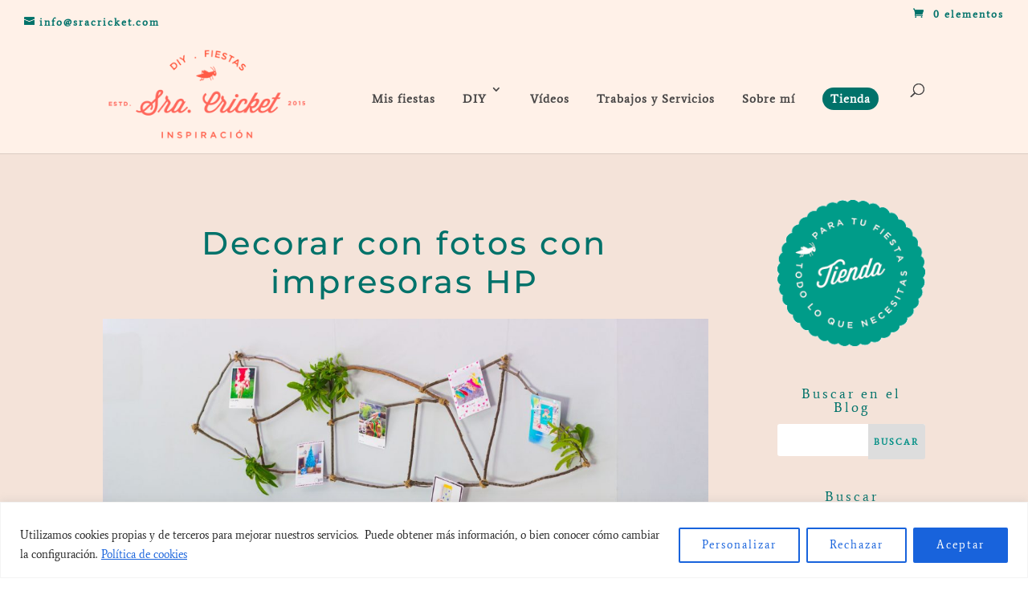

--- FILE ---
content_type: text/html; charset=utf-8
request_url: https://www.google.com/recaptcha/api2/aframe
body_size: 266
content:
<!DOCTYPE HTML><html><head><meta http-equiv="content-type" content="text/html; charset=UTF-8"></head><body><script nonce="3ig-eOtE__pNZeozYI2F6g">/** Anti-fraud and anti-abuse applications only. See google.com/recaptcha */ try{var clients={'sodar':'https://pagead2.googlesyndication.com/pagead/sodar?'};window.addEventListener("message",function(a){try{if(a.source===window.parent){var b=JSON.parse(a.data);var c=clients[b['id']];if(c){var d=document.createElement('img');d.src=c+b['params']+'&rc='+(localStorage.getItem("rc::a")?sessionStorage.getItem("rc::b"):"");window.document.body.appendChild(d);sessionStorage.setItem("rc::e",parseInt(sessionStorage.getItem("rc::e")||0)+1);localStorage.setItem("rc::h",'1769075374529');}}}catch(b){}});window.parent.postMessage("_grecaptcha_ready", "*");}catch(b){}</script></body></html>